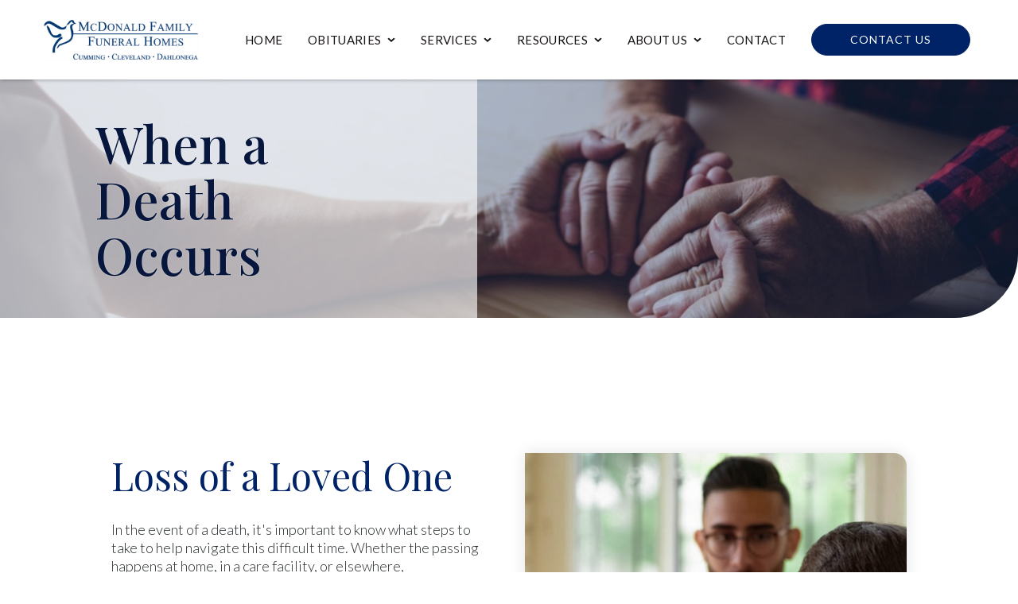

--- FILE ---
content_type: text/html; charset=UTF-8
request_url: https://mcdonaldandson.com/resources/when-a-death-occurs/
body_size: 12195
content:
<!DOCTYPE html>
<html lang="en-US" >
<head>
<meta charset="UTF-8">
<meta name="viewport" content="width=device-width, initial-scale=1.0">
<!-- WP_HEAD() START -->
<title>When a Death Occurs - McDonald &amp; Son Funeral Homes &amp; Crematory</title>
<link rel="preload" as="style" href="https://fonts.googleapis.com/css?family=Lato:100,200,300,400,500,600,700,800,900|Playfair+Display:100,200,300,400,500,600,700,800,900|Great+Vibes:100,200,300,400,500,600,700,800,900|roboto,+sans-serif:100,200,300,400,500,600,700,800,900|neue+machina,+Arial,+Helvetica,+sans-serif:100,200,300,400,500,600,700,800,900|Canela+Text,+Times+New+Roman,+Palatino:100,200,300,400,500,600,700,800,900|raisonne-demibold,+Raisonne,+Futura,+Helvetica,+Arial,+sans-serif:100,200,300,400,500,600,700,800,900|HelveticaNowDisplay,+Arial,+sans-serif:100,200,300,400,500,600,700,800,900" >
<link rel="stylesheet" href="https://fonts.googleapis.com/css?family=Lato:100,200,300,400,500,600,700,800,900|Playfair+Display:100,200,300,400,500,600,700,800,900|Great+Vibes:100,200,300,400,500,600,700,800,900|roboto,+sans-serif:100,200,300,400,500,600,700,800,900|neue+machina,+Arial,+Helvetica,+sans-serif:100,200,300,400,500,600,700,800,900|Canela+Text,+Times+New+Roman,+Palatino:100,200,300,400,500,600,700,800,900|raisonne-demibold,+Raisonne,+Futura,+Helvetica,+Arial,+sans-serif:100,200,300,400,500,600,700,800,900|HelveticaNowDisplay,+Arial,+sans-serif:100,200,300,400,500,600,700,800,900">
<meta name='robots' content='max-image-preview:large' />
	<style>img:is([sizes="auto" i], [sizes^="auto," i]) { contain-intrinsic-size: 3000px 1500px }</style>
	<link rel='dns-prefetch' href='//fonts.googleapis.com' />
<link rel='stylesheet' id='wp-block-library-css' href='https://mcdonaldandson.com/wp-includes/css/dist/block-library/style.min.css?ver=6.7.2' type='text/css' media='all' />
<style id='filebird-block-filebird-gallery-style-inline-css' type='text/css'>
ul.filebird-block-filebird-gallery{margin:auto!important;padding:0!important;width:100%}ul.filebird-block-filebird-gallery.layout-grid{display:grid;grid-gap:20px;align-items:stretch;grid-template-columns:repeat(var(--columns),1fr);justify-items:stretch}ul.filebird-block-filebird-gallery.layout-grid li img{border:1px solid #ccc;box-shadow:2px 2px 6px 0 rgba(0,0,0,.3);height:100%;max-width:100%;-o-object-fit:cover;object-fit:cover;width:100%}ul.filebird-block-filebird-gallery.layout-masonry{-moz-column-count:var(--columns);-moz-column-gap:var(--space);column-gap:var(--space);-moz-column-width:var(--min-width);columns:var(--min-width) var(--columns);display:block;overflow:auto}ul.filebird-block-filebird-gallery.layout-masonry li{margin-bottom:var(--space)}ul.filebird-block-filebird-gallery li{list-style:none}ul.filebird-block-filebird-gallery li figure{height:100%;margin:0;padding:0;position:relative;width:100%}ul.filebird-block-filebird-gallery li figure figcaption{background:linear-gradient(0deg,rgba(0,0,0,.7),rgba(0,0,0,.3) 70%,transparent);bottom:0;box-sizing:border-box;color:#fff;font-size:.8em;margin:0;max-height:100%;overflow:auto;padding:3em .77em .7em;position:absolute;text-align:center;width:100%;z-index:2}ul.filebird-block-filebird-gallery li figure figcaption a{color:inherit}

</style>
<style id='classic-theme-styles-inline-css' type='text/css'>
/*! This file is auto-generated */
.wp-block-button__link{color:#fff;background-color:#32373c;border-radius:9999px;box-shadow:none;text-decoration:none;padding:calc(.667em + 2px) calc(1.333em + 2px);font-size:1.125em}.wp-block-file__button{background:#32373c;color:#fff;text-decoration:none}
</style>
<style id='global-styles-inline-css' type='text/css'>
:root{--wp--preset--aspect-ratio--square: 1;--wp--preset--aspect-ratio--4-3: 4/3;--wp--preset--aspect-ratio--3-4: 3/4;--wp--preset--aspect-ratio--3-2: 3/2;--wp--preset--aspect-ratio--2-3: 2/3;--wp--preset--aspect-ratio--16-9: 16/9;--wp--preset--aspect-ratio--9-16: 9/16;--wp--preset--color--black: #000000;--wp--preset--color--cyan-bluish-gray: #abb8c3;--wp--preset--color--white: #ffffff;--wp--preset--color--pale-pink: #f78da7;--wp--preset--color--vivid-red: #cf2e2e;--wp--preset--color--luminous-vivid-orange: #ff6900;--wp--preset--color--luminous-vivid-amber: #fcb900;--wp--preset--color--light-green-cyan: #7bdcb5;--wp--preset--color--vivid-green-cyan: #00d084;--wp--preset--color--pale-cyan-blue: #8ed1fc;--wp--preset--color--vivid-cyan-blue: #0693e3;--wp--preset--color--vivid-purple: #9b51e0;--wp--preset--gradient--vivid-cyan-blue-to-vivid-purple: linear-gradient(135deg,rgba(6,147,227,1) 0%,rgb(155,81,224) 100%);--wp--preset--gradient--light-green-cyan-to-vivid-green-cyan: linear-gradient(135deg,rgb(122,220,180) 0%,rgb(0,208,130) 100%);--wp--preset--gradient--luminous-vivid-amber-to-luminous-vivid-orange: linear-gradient(135deg,rgba(252,185,0,1) 0%,rgba(255,105,0,1) 100%);--wp--preset--gradient--luminous-vivid-orange-to-vivid-red: linear-gradient(135deg,rgba(255,105,0,1) 0%,rgb(207,46,46) 100%);--wp--preset--gradient--very-light-gray-to-cyan-bluish-gray: linear-gradient(135deg,rgb(238,238,238) 0%,rgb(169,184,195) 100%);--wp--preset--gradient--cool-to-warm-spectrum: linear-gradient(135deg,rgb(74,234,220) 0%,rgb(151,120,209) 20%,rgb(207,42,186) 40%,rgb(238,44,130) 60%,rgb(251,105,98) 80%,rgb(254,248,76) 100%);--wp--preset--gradient--blush-light-purple: linear-gradient(135deg,rgb(255,206,236) 0%,rgb(152,150,240) 100%);--wp--preset--gradient--blush-bordeaux: linear-gradient(135deg,rgb(254,205,165) 0%,rgb(254,45,45) 50%,rgb(107,0,62) 100%);--wp--preset--gradient--luminous-dusk: linear-gradient(135deg,rgb(255,203,112) 0%,rgb(199,81,192) 50%,rgb(65,88,208) 100%);--wp--preset--gradient--pale-ocean: linear-gradient(135deg,rgb(255,245,203) 0%,rgb(182,227,212) 50%,rgb(51,167,181) 100%);--wp--preset--gradient--electric-grass: linear-gradient(135deg,rgb(202,248,128) 0%,rgb(113,206,126) 100%);--wp--preset--gradient--midnight: linear-gradient(135deg,rgb(2,3,129) 0%,rgb(40,116,252) 100%);--wp--preset--font-size--small: 13px;--wp--preset--font-size--medium: 20px;--wp--preset--font-size--large: 36px;--wp--preset--font-size--x-large: 42px;--wp--preset--spacing--20: 0.44rem;--wp--preset--spacing--30: 0.67rem;--wp--preset--spacing--40: 1rem;--wp--preset--spacing--50: 1.5rem;--wp--preset--spacing--60: 2.25rem;--wp--preset--spacing--70: 3.38rem;--wp--preset--spacing--80: 5.06rem;--wp--preset--shadow--natural: 6px 6px 9px rgba(0, 0, 0, 0.2);--wp--preset--shadow--deep: 12px 12px 50px rgba(0, 0, 0, 0.4);--wp--preset--shadow--sharp: 6px 6px 0px rgba(0, 0, 0, 0.2);--wp--preset--shadow--outlined: 6px 6px 0px -3px rgba(255, 255, 255, 1), 6px 6px rgba(0, 0, 0, 1);--wp--preset--shadow--crisp: 6px 6px 0px rgba(0, 0, 0, 1);}:where(.is-layout-flex){gap: 0.5em;}:where(.is-layout-grid){gap: 0.5em;}body .is-layout-flex{display: flex;}.is-layout-flex{flex-wrap: wrap;align-items: center;}.is-layout-flex > :is(*, div){margin: 0;}body .is-layout-grid{display: grid;}.is-layout-grid > :is(*, div){margin: 0;}:where(.wp-block-columns.is-layout-flex){gap: 2em;}:where(.wp-block-columns.is-layout-grid){gap: 2em;}:where(.wp-block-post-template.is-layout-flex){gap: 1.25em;}:where(.wp-block-post-template.is-layout-grid){gap: 1.25em;}.has-black-color{color: var(--wp--preset--color--black) !important;}.has-cyan-bluish-gray-color{color: var(--wp--preset--color--cyan-bluish-gray) !important;}.has-white-color{color: var(--wp--preset--color--white) !important;}.has-pale-pink-color{color: var(--wp--preset--color--pale-pink) !important;}.has-vivid-red-color{color: var(--wp--preset--color--vivid-red) !important;}.has-luminous-vivid-orange-color{color: var(--wp--preset--color--luminous-vivid-orange) !important;}.has-luminous-vivid-amber-color{color: var(--wp--preset--color--luminous-vivid-amber) !important;}.has-light-green-cyan-color{color: var(--wp--preset--color--light-green-cyan) !important;}.has-vivid-green-cyan-color{color: var(--wp--preset--color--vivid-green-cyan) !important;}.has-pale-cyan-blue-color{color: var(--wp--preset--color--pale-cyan-blue) !important;}.has-vivid-cyan-blue-color{color: var(--wp--preset--color--vivid-cyan-blue) !important;}.has-vivid-purple-color{color: var(--wp--preset--color--vivid-purple) !important;}.has-black-background-color{background-color: var(--wp--preset--color--black) !important;}.has-cyan-bluish-gray-background-color{background-color: var(--wp--preset--color--cyan-bluish-gray) !important;}.has-white-background-color{background-color: var(--wp--preset--color--white) !important;}.has-pale-pink-background-color{background-color: var(--wp--preset--color--pale-pink) !important;}.has-vivid-red-background-color{background-color: var(--wp--preset--color--vivid-red) !important;}.has-luminous-vivid-orange-background-color{background-color: var(--wp--preset--color--luminous-vivid-orange) !important;}.has-luminous-vivid-amber-background-color{background-color: var(--wp--preset--color--luminous-vivid-amber) !important;}.has-light-green-cyan-background-color{background-color: var(--wp--preset--color--light-green-cyan) !important;}.has-vivid-green-cyan-background-color{background-color: var(--wp--preset--color--vivid-green-cyan) !important;}.has-pale-cyan-blue-background-color{background-color: var(--wp--preset--color--pale-cyan-blue) !important;}.has-vivid-cyan-blue-background-color{background-color: var(--wp--preset--color--vivid-cyan-blue) !important;}.has-vivid-purple-background-color{background-color: var(--wp--preset--color--vivid-purple) !important;}.has-black-border-color{border-color: var(--wp--preset--color--black) !important;}.has-cyan-bluish-gray-border-color{border-color: var(--wp--preset--color--cyan-bluish-gray) !important;}.has-white-border-color{border-color: var(--wp--preset--color--white) !important;}.has-pale-pink-border-color{border-color: var(--wp--preset--color--pale-pink) !important;}.has-vivid-red-border-color{border-color: var(--wp--preset--color--vivid-red) !important;}.has-luminous-vivid-orange-border-color{border-color: var(--wp--preset--color--luminous-vivid-orange) !important;}.has-luminous-vivid-amber-border-color{border-color: var(--wp--preset--color--luminous-vivid-amber) !important;}.has-light-green-cyan-border-color{border-color: var(--wp--preset--color--light-green-cyan) !important;}.has-vivid-green-cyan-border-color{border-color: var(--wp--preset--color--vivid-green-cyan) !important;}.has-pale-cyan-blue-border-color{border-color: var(--wp--preset--color--pale-cyan-blue) !important;}.has-vivid-cyan-blue-border-color{border-color: var(--wp--preset--color--vivid-cyan-blue) !important;}.has-vivid-purple-border-color{border-color: var(--wp--preset--color--vivid-purple) !important;}.has-vivid-cyan-blue-to-vivid-purple-gradient-background{background: var(--wp--preset--gradient--vivid-cyan-blue-to-vivid-purple) !important;}.has-light-green-cyan-to-vivid-green-cyan-gradient-background{background: var(--wp--preset--gradient--light-green-cyan-to-vivid-green-cyan) !important;}.has-luminous-vivid-amber-to-luminous-vivid-orange-gradient-background{background: var(--wp--preset--gradient--luminous-vivid-amber-to-luminous-vivid-orange) !important;}.has-luminous-vivid-orange-to-vivid-red-gradient-background{background: var(--wp--preset--gradient--luminous-vivid-orange-to-vivid-red) !important;}.has-very-light-gray-to-cyan-bluish-gray-gradient-background{background: var(--wp--preset--gradient--very-light-gray-to-cyan-bluish-gray) !important;}.has-cool-to-warm-spectrum-gradient-background{background: var(--wp--preset--gradient--cool-to-warm-spectrum) !important;}.has-blush-light-purple-gradient-background{background: var(--wp--preset--gradient--blush-light-purple) !important;}.has-blush-bordeaux-gradient-background{background: var(--wp--preset--gradient--blush-bordeaux) !important;}.has-luminous-dusk-gradient-background{background: var(--wp--preset--gradient--luminous-dusk) !important;}.has-pale-ocean-gradient-background{background: var(--wp--preset--gradient--pale-ocean) !important;}.has-electric-grass-gradient-background{background: var(--wp--preset--gradient--electric-grass) !important;}.has-midnight-gradient-background{background: var(--wp--preset--gradient--midnight) !important;}.has-small-font-size{font-size: var(--wp--preset--font-size--small) !important;}.has-medium-font-size{font-size: var(--wp--preset--font-size--medium) !important;}.has-large-font-size{font-size: var(--wp--preset--font-size--large) !important;}.has-x-large-font-size{font-size: var(--wp--preset--font-size--x-large) !important;}
:where(.wp-block-post-template.is-layout-flex){gap: 1.25em;}:where(.wp-block-post-template.is-layout-grid){gap: 1.25em;}
:where(.wp-block-columns.is-layout-flex){gap: 2em;}:where(.wp-block-columns.is-layout-grid){gap: 2em;}
:root :where(.wp-block-pullquote){font-size: 1.5em;line-height: 1.6;}
</style>
<link rel='stylesheet' id='gather_slick-css' href='https://mcdonaldandson.com/wp-content/plugins/gather/src/public/css/slick.css?ver=1.9.0' type='text/css' media='all' />
<link rel='stylesheet' id='gather-css' href='https://mcdonaldandson.com/wp-content/plugins/gather/src/public/css/gather-public.css?ver=1.9.0' type='text/css' media='all' />
<link rel='stylesheet' id='gather_fonts-css' href='https://fonts.googleapis.com/css2?family=Roboto%3Awght%40400%3B700&#038;display=swap&#038;ver=1.9.0' type='text/css' media='all' />
<link rel='stylesheet' id='oxygen-aos-css' href='https://mcdonaldandson.com/wp-content/plugins/oxygen/component-framework/vendor/aos/aos.css?ver=6.7.2' type='text/css' media='all' />
<link rel='stylesheet' id='oxygen-css' href='https://mcdonaldandson.com/wp-content/plugins/oxygen/component-framework/oxygen.css?ver=4.7.1' type='text/css' media='all' />
<script type="text/javascript" src="https://mcdonaldandson.com/wp-includes/js/jquery/jquery.min.js?ver=3.7.1" id="jquery-core-js"></script>
<script type="text/javascript" src="https://mcdonaldandson.com/wp-content/plugins/gather/src/public/js/slick.min.js?ver=1.9.0" id="gather_slick-js"></script>
<script type="text/javascript" src="https://mcdonaldandson.com/wp-content/plugins/gather/src/public/js/jsrender.min.js?ver=1.9.0" id="gather_jsrender-js"></script>
<script type="text/javascript" src="https://mcdonaldandson.com/wp-content/plugins/gather/src/public/js/gather-public.js?ver=1.9.0" id="gather-js"></script>
<script type="text/javascript" src="https://mcdonaldandson.com/wp-content/plugins/oxygen/component-framework/vendor/aos/aos.js?ver=1" id="oxygen-aos-js"></script>
<link rel="https://api.w.org/" href="https://mcdonaldandson.com/wp-json/" /><link rel="alternate" title="JSON" type="application/json" href="https://mcdonaldandson.com/wp-json/wp/v2/resources/559" /><link rel="EditURI" type="application/rsd+xml" title="RSD" href="https://mcdonaldandson.com/xmlrpc.php?rsd" />
<meta name="generator" content="WordPress 6.7.2" />
<link rel='shortlink' href='https://mcdonaldandson.com/?p=559' />
<link rel="alternate" title="oEmbed (JSON)" type="application/json+oembed" href="https://mcdonaldandson.com/wp-json/oembed/1.0/embed?url=https%3A%2F%2Fmcdonaldandson.sites-dev.gather.app%2Fresources%2Fwhen-a-death-occurs%2F" />
<link rel="alternate" title="oEmbed (XML)" type="text/xml+oembed" href="https://mcdonaldandson.com/wp-json/oembed/1.0/embed?url=https%3A%2F%2Fmcdonaldandson.sites-dev.gather.app%2Fresources%2Fwhen-a-death-occurs%2F&#038;format=xml" />
<style>
:root{
	--website-theme-color:#002367;
	--br: 15px;}
	
.oxy-post-meta-author {
display:none;
}

</style>
<link rel='canonical' href='https://mcdonaldandson.com/resources/when-a-death-occurs/'> <meta name="generator" content="Powered by Slider Revolution 6.7.29 - responsive, Mobile-Friendly Slider Plugin for WordPress with comfortable drag and drop interface." />
<link rel="icon" href="https://mcdonaldandson.com/wp-content/uploads/sites/202/2024/06/mcdonaldson-favicon.png" sizes="32x32" />
<link rel="icon" href="https://mcdonaldandson.com/wp-content/uploads/sites/202/2024/06/mcdonaldson-favicon.png" sizes="192x192" />
<link rel="apple-touch-icon" href="https://mcdonaldandson.com/wp-content/uploads/sites/202/2024/06/mcdonaldson-favicon.png" />
<meta name="msapplication-TileImage" content="https://mcdonaldandson.com/wp-content/uploads/sites/202/2024/06/mcdonaldson-favicon.png" />
<script>function setREVStartSize(e){
			//window.requestAnimationFrame(function() {
				window.RSIW = window.RSIW===undefined ? window.innerWidth : window.RSIW;
				window.RSIH = window.RSIH===undefined ? window.innerHeight : window.RSIH;
				try {
					var pw = document.getElementById(e.c).parentNode.offsetWidth,
						newh;
					pw = pw===0 || isNaN(pw) || (e.l=="fullwidth" || e.layout=="fullwidth") ? window.RSIW : pw;
					e.tabw = e.tabw===undefined ? 0 : parseInt(e.tabw);
					e.thumbw = e.thumbw===undefined ? 0 : parseInt(e.thumbw);
					e.tabh = e.tabh===undefined ? 0 : parseInt(e.tabh);
					e.thumbh = e.thumbh===undefined ? 0 : parseInt(e.thumbh);
					e.tabhide = e.tabhide===undefined ? 0 : parseInt(e.tabhide);
					e.thumbhide = e.thumbhide===undefined ? 0 : parseInt(e.thumbhide);
					e.mh = e.mh===undefined || e.mh=="" || e.mh==="auto" ? 0 : parseInt(e.mh,0);
					if(e.layout==="fullscreen" || e.l==="fullscreen")
						newh = Math.max(e.mh,window.RSIH);
					else{
						e.gw = Array.isArray(e.gw) ? e.gw : [e.gw];
						for (var i in e.rl) if (e.gw[i]===undefined || e.gw[i]===0) e.gw[i] = e.gw[i-1];
						e.gh = e.el===undefined || e.el==="" || (Array.isArray(e.el) && e.el.length==0)? e.gh : e.el;
						e.gh = Array.isArray(e.gh) ? e.gh : [e.gh];
						for (var i in e.rl) if (e.gh[i]===undefined || e.gh[i]===0) e.gh[i] = e.gh[i-1];
											
						var nl = new Array(e.rl.length),
							ix = 0,
							sl;
						e.tabw = e.tabhide>=pw ? 0 : e.tabw;
						e.thumbw = e.thumbhide>=pw ? 0 : e.thumbw;
						e.tabh = e.tabhide>=pw ? 0 : e.tabh;
						e.thumbh = e.thumbhide>=pw ? 0 : e.thumbh;
						for (var i in e.rl) nl[i] = e.rl[i]<window.RSIW ? 0 : e.rl[i];
						sl = nl[0];
						for (var i in nl) if (sl>nl[i] && nl[i]>0) { sl = nl[i]; ix=i;}
						var m = pw>(e.gw[ix]+e.tabw+e.thumbw) ? 1 : (pw-(e.tabw+e.thumbw)) / (e.gw[ix]);
						newh =  (e.gh[ix] * m) + (e.tabh + e.thumbh);
					}
					var el = document.getElementById(e.c);
					if (el!==null && el) el.style.height = newh+"px";
					el = document.getElementById(e.c+"_wrapper");
					if (el!==null && el) {
						el.style.height = newh+"px";
						el.style.display = "block";
					}
				} catch(e){
					console.log("Failure at Presize of Slider:" + e)
				}
			//});
		  };</script>
<link rel='stylesheet' id='oxygen-cache-165-css' href='//mcdonaldandson.com/wp-content/uploads/sites/202/oxygen/css/165.css?cache=1727374009&#038;ver=6.7.2' type='text/css' media='all' />
<link rel='stylesheet' id='oxygen-cache-1435-css' href='//mcdonaldandson.com/wp-content/uploads/sites/202/oxygen/css/1435.css?cache=1718655803&#038;ver=6.7.2' type='text/css' media='all' />
<link rel='stylesheet' id='oxygen-cache-559-css' href='//mcdonaldandson.com/wp-content/uploads/sites/202/oxygen/css/559.css?cache=1718655738&#038;ver=6.7.2' type='text/css' media='all' />
<link rel='stylesheet' id='oxygen-universal-styles-css' href='//mcdonaldandson.com/wp-content/uploads/sites/202/oxygen/css/universal.css?cache=1733343790&#038;ver=6.7.2' type='text/css' media='all' />
<!-- END OF WP_HEAD() -->
</head>
<body class="resources-template-default single single-resources postid-559  wp-embed-responsive oxygen-body" >




						<header id="_header-22-165" class="oxy-header-wrapper oxy-sticky-header  oxy-header" ><div id="_header_row-23-165" class="oxy-header-row" ><div class="oxy-header-container"><div id="_header_left-24-165" class="oxy-header-left" ><a id="link-25-165" class="ct-link logo-hover" href="/"   ><img  id="image-84-165" alt="" src="https://mcdonaldandson.com/wp-content/uploads/sites/202/2024/06/Untitled-500-×-100-px.png" class="ct-image" srcset="" sizes="(max-width: 300px) 100vw, 300px" /></a></div><div id="_header_center-27-165" class="oxy-header-center" >
		<div id="-pro-menu-29-165" class="oxy-pro-menu " ><div class="oxy-pro-menu-mobile-open-icon  oxy-pro-menu-off-canvas-trigger oxy-pro-menu-off-canvas-right" data-off-canvas-alignment="right"><svg id="-pro-menu-29-165-open-icon"><use xlink:href="#Lineariconsicon-text-align-center"></use></svg>Menu</div>

                
        <div class="oxy-pro-menu-container  oxy-pro-menu-dropdown-links-visible-on-mobile oxy-pro-menu-dropdown-links-toggle oxy-pro-menu-show-dropdown" data-aos-duration="400" 

             data-oxy-pro-menu-dropdown-animation="fade"
             data-oxy-pro-menu-dropdown-animation-duration=".8"
             data-entire-parent-toggles-dropdown="false"

             
                          data-oxy-pro-menu-dropdown-animation-duration="0.4"
             
                          data-oxy-pro-menu-dropdown-links-on-mobile="toggle">
             
            <div class="menu-main-container"><ul id="menu-main" class="oxy-pro-menu-list"><li id="menu-item-1090" class="menu-item menu-item-type-post_type menu-item-object-page menu-item-home menu-item-1090"><a href="https://mcdonaldandson.com/">Home</a></li>
<li id="menu-item-1485" class="menu-item menu-item-type-custom menu-item-object-custom menu-item-has-children menu-item-1485"><a>Obituaries</a>
<ul class="sub-menu">
	<li id="menu-item-1483" class="menu-item menu-item-type-post_type menu-item-object-page menu-item-1483"><a href="https://mcdonaldandson.com/cumming-obituaries/">Cumming Obituaries</a></li>
	<li id="menu-item-1482" class="menu-item menu-item-type-post_type menu-item-object-page menu-item-1482"><a href="https://mcdonaldandson.com/cleveland-obituaries/">Cleveland Obituaries</a></li>
	<li id="menu-item-1484" class="menu-item menu-item-type-post_type menu-item-object-page menu-item-1484"><a href="https://mcdonaldandson.com/dahlonega-obituaries/">Dahlonega Obituaries</a></li>
</ul>
</li>
<li id="menu-item-1095" class="menu-item menu-item-type-custom menu-item-object-custom menu-item-has-children menu-item-1095"><a>Services</a>
<ul class="sub-menu">
	<li id="menu-item-1092" class="menu-item menu-item-type-custom menu-item-object-custom menu-item-1092"><a href="/plant-memorial-trees/?cta=trees">Plant Memorial Trees</a></li>
	<li id="menu-item-1093" class="menu-item menu-item-type-custom menu-item-object-custom menu-item-1093"><a href="/send-flowers/?cta=flowers">Send Flowers</a></li>
	<li id="menu-item-1511" class="menu-item menu-item-type-custom menu-item-object-custom menu-item-1511"><a href="https://mcdonaldandson.com/pricing/">Services and Merchandise</a></li>
</ul>
</li>
<li id="menu-item-1094" class="menu-item menu-item-type-custom menu-item-object-custom current-menu-ancestor current-menu-parent menu-item-has-children menu-item-1094"><a>Resources</a>
<ul class="sub-menu">
	<li id="menu-item-1096" class="menu-item menu-item-type-post_type menu-item-object-resources current-menu-item menu-item-1096"><a href="https://mcdonaldandson.com/resources/when-a-death-occurs/" aria-current="page">When a Death Occurs</a></li>
	<li id="menu-item-1097" class="menu-item menu-item-type-post_type menu-item-object-resources menu-item-1097"><a href="https://mcdonaldandson.com/resources/veterans-benefits/">Veterans Benefits</a></li>
	<li id="menu-item-1512" class="menu-item menu-item-type-post_type menu-item-object-resources menu-item-1512"><a href="https://mcdonaldandson.com/resources/grief-support/">Grief Support</a></li>
	<li id="menu-item-1513" class="menu-item menu-item-type-post_type menu-item-object-resources menu-item-1513"><a href="https://mcdonaldandson.com/resources/immediate-questions-after-a-death/">Questions After a Death</a></li>
	<li id="menu-item-1514" class="menu-item menu-item-type-post_type menu-item-object-resources menu-item-1514"><a href="https://mcdonaldandson.com/resources/funeral-etiquette/">Funeral Etiquette</a></li>
	<li id="menu-item-1117" class="menu-item menu-item-type-post_type menu-item-object-resources menu-item-1117"><a href="https://mcdonaldandson.com/resources/why-plan-ahead/">Why Plan Ahead?</a></li>
	<li id="menu-item-1091" class="menu-item menu-item-type-custom menu-item-object-custom menu-item-1091"><a href="/payment-center/?cta=payments">Payment Center</a></li>
</ul>
</li>
<li id="menu-item-1463" class="menu-item menu-item-type-custom menu-item-object-custom menu-item-has-children menu-item-1463"><a>About Us</a>
<ul class="sub-menu">
	<li id="menu-item-1553" class="menu-item menu-item-type-post_type menu-item-object-page menu-item-1553"><a href="https://mcdonaldandson.com/staff/">Our Staff</a></li>
	<li id="menu-item-1461" class="menu-item menu-item-type-post_type menu-item-object-page menu-item-1461"><a href="https://mcdonaldandson.com/about-mcdonald-and-son-funeral/">About McDonald and Son</a></li>
	<li id="menu-item-1462" class="menu-item menu-item-type-post_type menu-item-object-page menu-item-1462"><a href="https://mcdonaldandson.com/about-cleveland-funeral/">About Cleveland Funeral</a></li>
	<li id="menu-item-1460" class="menu-item menu-item-type-post_type menu-item-object-page menu-item-1460"><a href="https://mcdonaldandson.com/about-dahlonega/">About Dahlonega Funeral</a></li>
	<li id="menu-item-1508" class="menu-item menu-item-type-post_type menu-item-object-page menu-item-1508"><a href="https://mcdonaldandson.com/our-events/">Our Events</a></li>
</ul>
</li>
<li id="menu-item-474" class="menu-item menu-item-type-post_type menu-item-object-page menu-item-474"><a href="https://mcdonaldandson.com/contact-us/">Contact</a></li>
</ul></div>
            <div class="oxy-pro-menu-mobile-close-icon"><svg id="svg--pro-menu-29-165"><use xlink:href="#FontAwesomeicon-close"></use></svg></div>

        </div>

        </div>

		<script type="text/javascript">
			jQuery('#-pro-menu-29-165 .oxy-pro-menu-show-dropdown .menu-item-has-children > a', 'body').each(function(){
                jQuery(this).append('<div class="oxy-pro-menu-dropdown-icon-click-area"><svg class="oxy-pro-menu-dropdown-icon"><use xlink:href="#FontAwesomeicon-chevron-down"></use></svg></div>');
            });
            jQuery('#-pro-menu-29-165 .oxy-pro-menu-show-dropdown .menu-item:not(.menu-item-has-children) > a', 'body').each(function(){
                jQuery(this).append('<div class="oxy-pro-menu-dropdown-icon-click-area"></div>');
            });			</script></div><div id="_header_right-28-165" class="oxy-header-right" ><a id="link_button-38-165" class="ct-link-button primary-button" href="/contact-us/"   >Contact us</a></div></div></div></header>
				<script type="text/javascript">
			jQuery(document).ready(function() {
				var selector = "#_header-22-165",
					scrollval = parseInt("300");
				if (!scrollval || scrollval < 1) {
											jQuery("body").css("margin-top", jQuery(selector).outerHeight());
						jQuery(selector).addClass("oxy-sticky-header-active");
									}
				else {
					var scrollTopOld = 0;
					jQuery(window).scroll(function() {
						if (!jQuery('body').hasClass('oxy-nav-menu-prevent-overflow')) {
							if (jQuery(this).scrollTop() > scrollval 
																) {
								if (
																		!jQuery(selector).hasClass("oxy-sticky-header-active")) {
									if (jQuery(selector).css('position')!='absolute') {
										jQuery("body").css("margin-top", jQuery(selector).outerHeight());
									}
									jQuery(selector)
										.addClass("oxy-sticky-header-active")
																			.addClass("oxy-sticky-header-fade-in");
																	}
							}
							else {
								jQuery(selector)
									.removeClass("oxy-sticky-header-fade-in")
									.removeClass("oxy-sticky-header-active");
								if (jQuery(selector).css('position')!='absolute') {
									jQuery("body").css("margin-top", "");
								}
							}
							scrollTopOld = jQuery(this).scrollTop();
						}
					})
				}
			});
		</script><section id="section-2-1435" class=" ct-section" style="background-image:linear-gradient(rgba(0,35,103,0.29), rgba(0,35,103,0.29)), url(https://mcdonaldandson.com/wp-content/uploads/sites/202/2024/02/AdobeStock_126378160.jpeg);background-size:auto,  cover;" ><div class="ct-section-inner-wrap"><h1 id="headline-3-1435" class="ct-headline"><span id="span-4-1435" class="ct-span" >When a Death Occurs</span></h1></div></section><section id="section-7-1435" class=" ct-section" ><div class="ct-section-inner-wrap"><div id='inner_content-9-1435' class='ct-inner-content'><section id="section-4-559" class=" ct-section" ><div class="ct-section-inner-wrap"><div id="new_columns-5-559" class="ct-new-columns" ><div id="div_block-6-559" class="ct-div-block" ><h1 id="headline-7-559" class="ct-headline heading-2">Loss of a Loved One</h1><div id="text_block-8-559" class="ct-text-block text-styling" >In the event of a death, it's important to know what steps to take to help navigate this difficult time. Whether the passing happens at home, in a care facility, or elsewhere, understanding the immediate actions to be taken is crucial. This can include contacting local authorities or emergency services and coordinating with a preferred funeral home. Having a plan in place can provide greater clarity and peace of mind during the initial stages of bereavement.</div></div><div id="div_block-16-559" class="ct-div-block" ><img  id="image-17-559" alt="" src="https://mcdonaldandson.com/wp-content/uploads/sites/202/2023/11/AdobeStock_283570343.jpg" class="ct-image image-styling" srcset="https://mcdonaldandson.com/wp-content/uploads/sites/202/2023/11/AdobeStock_283570343.jpg 2048w, https://mcdonaldandson.com/wp-content/uploads/sites/202/2023/11/AdobeStock_283570343-300x169.jpg 300w, https://mcdonaldandson.com/wp-content/uploads/sites/202/2023/11/AdobeStock_283570343-1024x576.jpg 1024w, https://mcdonaldandson.com/wp-content/uploads/sites/202/2023/11/AdobeStock_283570343-768x432.jpg 768w, https://mcdonaldandson.com/wp-content/uploads/sites/202/2023/11/AdobeStock_283570343-1536x864.jpg 1536w" sizes="(max-width: 2048px) 100vw, 2048px" /></div></div><div id="new_columns-20-559" class="ct-new-columns" ><div id="div_block-31-559" class="ct-div-block" ><img  id="image-32-559" alt="" src="https://mcdonaldandson.com/wp-content/uploads/sites/202/2023/11/AdobeStock_291148395-1.jpg" class="ct-image image-styling" srcset="https://mcdonaldandson.com/wp-content/uploads/sites/202/2023/11/AdobeStock_291148395-1.jpg 2048w, https://mcdonaldandson.com/wp-content/uploads/sites/202/2023/11/AdobeStock_291148395-1-300x200.jpg 300w, https://mcdonaldandson.com/wp-content/uploads/sites/202/2023/11/AdobeStock_291148395-1-1024x684.jpg 1024w, https://mcdonaldandson.com/wp-content/uploads/sites/202/2023/11/AdobeStock_291148395-1-768x513.jpg 768w, https://mcdonaldandson.com/wp-content/uploads/sites/202/2023/11/AdobeStock_291148395-1-1536x1025.jpg 1536w" sizes="(max-width: 2048px) 100vw, 2048px" /></div><div id="div_block-21-559" class="ct-div-block" ><div id="fancy_icon-24-559" class="ct-fancy-icon icon-styling" ><svg id="svg-fancy_icon-24-559"><use xlink:href="#Lineariconsicon-home"></use></svg></div><h4 id="headline-25-559" class="ct-headline header-h3">When a Death Occurs at Home</h4><div id="text_block-26-559" class="ct-text-block text-styling" >If someone dies at home unexpectedly, call local authorities or emergency services. Let them know of any advanced directives in place. Medical professionals will confirm the passing and contact the local coroner. If the person had end-of-life home services, contact the agency. If you have a preferred funeral home, contact them for transportation. Don't move anything at home before the responders arrive. Take time to say goodbye before the person is transported. Lock up the home and arrange care for pets.</div><div id="fancy_icon-35-559" class="ct-fancy-icon icon-styling" ><svg id="svg-fancy_icon-35-559"><use xlink:href="#Lineariconsicon-apartment"></use></svg></div><h4 id="headline-28-559" class="ct-headline header-h3">When a Death Occurs at a Hospital or Care Facility</h4><div id="text_block-29-559" class="ct-text-block text-styling" >When someone dies in a hospital or other facility, the caregivers and staff will help coordinate the discharge process. You may need to clarify whether the facility will be notifying your funeral home of choice of the death or if you need to contact them. The time frame for your loved one being released into the funeral home’s care may vary, but the staff should keep you updated throughout the process. Most hospice facilities will pre-arrange end of life plans and coordinate all of the details for you after a death occurs. </div><div id="fancy_icon-27-559" class="ct-fancy-icon icon-styling" ><svg id="svg-fancy_icon-27-559"><use xlink:href="#Lineariconsicon-location"></use></svg></div><h4 id="headline-39-559" class="ct-headline header-h3">When a Death Occurs Away From Home</h4><div id="text_block-38-559" class="ct-text-block text-styling" >If a person passes away while away from home, first responders or other   authorities need to confirm a cause of death before releasing the deceased to a funeral home. You will need to select a funeral home near your location to handle the immediate arrangements and transport the person home, if desired. The local funeral home will work with your hometown funeral home to coordinate transportation of your loved one into their care or make other arrangements, as necessary.  </div><a id="link_text-30-559" class="ct-link-text atomic-primary-button primary-button" href="/contact-us/" target="_self"  >CONTACT US TODAY</a></div></div></div></section></div></div></section><div id="div_block-39-165" class="ct-div-block" ><section id="section-70-165" class=" ct-section" ><div class="ct-section-inner-wrap"><h1 id="headline-76-165" class="ct-headline heading-1">Testimonials</h1><div id="div_block-72-165" class="ct-div-block" ><div id="div_block-73-165" class="ct-div-block" ><h3 id="headline-74-165" class="ct-headline h3">What Our Families Say Cumming Location:</h3><div id="code_block-75-165" class="ct-code-block" ><script src="https://static.elfsight.com/platform/platform.js" data-use-service-core defer></script>
<div class="elfsight-app-90f41edb-aa34-4404-be37-65bfc6dd7430" data-elfsight-app-lazy></div></div></div><div id="div_block-78-165" class="ct-div-block" ><h3 id="headline-79-165" class="ct-headline h3">What Our Families Say Dahlonega Location:</h3><div id="code_block-80-165" class="ct-code-block" ><script src="https://static.elfsight.com/platform/platform.js" data-use-service-core defer></script>
<div class="elfsight-app-90f41edb-aa34-4404-be37-65bfc6dd7430" data-elfsight-app-lazy></div></div></div><div id="div_block-81-165" class="ct-div-block" ><h3 id="headline-82-165" class="ct-headline h3">What Our Families Say Cleveland Location:</h3><div id="code_block-83-165" class="ct-code-block" ><script src="https://static.elfsight.com/platform/platform.js" data-use-service-core defer></script>
<div class="elfsight-app-90f41edb-aa34-4404-be37-65bfc6dd7430" data-elfsight-app-lazy></div></div></div></div></div></section><section id="section-40-165" class=" ct-section" ><div class="ct-section-inner-wrap"><div id="div_block-41-165" class="ct-div-block" ><div id="div_block-42-165" class="ct-div-block" ><h2 id="headline-43-165" class="ct-headline heading-2">Call Us 24/7 for Immediate Need</h2><div id="div_block-57-165" class="ct-div-block" ><div id="div_block-58-165" class="ct-div-block oxel_dropdown_buttonv2" ><div id="code_block-59-165" class="ct-code-block" ><!-- --></div><button id="div_block-60-165" class="ct-div-block oxel_dropdown_buttonv2__trigger"  aria-label="Dropdown button, click to expand options" aria-haspopup="true" aria-expanded="false"><div id="text_block-62-165" class="ct-text-block" >Choose Location</div><div id="fancy_icon-61-165" class="ct-fancy-icon" ><svg id="svg-fancy_icon-61-165"><use xlink:href="#Lineariconsicon-smartphone"></use></svg></div></button><ul id="div_block-63-165" class="ct-div-block oxel_dropdown_buttonv2__submenu oxel_dropdown_buttonv2__submenu--hidden" ><li id="div_block-64-165" class="ct-div-block oxel_dropdown_buttonv2__submenubutton" ><a id="link_text-65-165" class="ct-link-text oxel_dropdown_buttonv2__submenulabel" href="tel:7068643683"   >Call Dahlonega</a></li><li id="div_block-66-165" class="ct-div-block oxel_dropdown_buttonv2__submenubutton" ><a id="link_text-67-165" class="ct-link-text oxel_dropdown_buttonv2__submenulabel" href="tel:7068651500"   >Call Cleveland&nbsp;</a></li><li id="div_block-68-165" class="ct-div-block oxel_dropdown_buttonv2__submenubutton" ><a id="link_text-69-165" class="ct-link-text oxel_dropdown_buttonv2__submenulabel" href="tel:7708869899"   >Call Cumming</a></li></ul></div></div></div></div></div></section><section id="section-46-165" class=" ct-section" ><div class="ct-section-inner-wrap"><div id="new_columns-47-165" class="ct-new-columns" ><div id="div_block-48-165" class="ct-div-block" ><a id="link-49-165" class="ct-link logo-hover" href="/"   ><div id="code_block-50-165" class="ct-code-block" ><img style="width: 100%;" src="https://mcdonaldandson.com/wp-content/uploads/sites/202/2024/06/Untitled-500-×-100-px.png" alt="Logo Image">
</a></div></a><div id="div_block-51-165" class="ct-div-block" ><div id="code_block-52-165" class="ct-code-block" ><p style="color: black; font-size: 14px;">©2025 - McDonald &amp; Son Funeral Homes &amp; Crematory - All Rights Reserved</p></div><a id="link_text-53-165" class="ct-link-text" href="/privacy-policy/"   >- Privacy Policy</a><a id="link-54-165" class="ct-link" href="https://gather.app/" target="_blank"  ><img  id="image-55-165" alt="" src="https://mcdonaldandson.com/wp-content/uploads/sites/202/2024/06/PoweredByGather_Dark.png" class="ct-image" srcset="https://mcdonaldandson.com/wp-content/uploads/sites/202/2024/06/PoweredByGather_Dark.png 490w, https://mcdonaldandson.com/wp-content/uploads/sites/202/2024/06/PoweredByGather_Dark-300x37.png 300w" sizes="(max-width: 490px) 100vw, 490px" /></a></div></div></div></div></section></div>	<!-- WP_FOOTER -->

		<script>
			window.RS_MODULES = window.RS_MODULES || {};
			window.RS_MODULES.modules = window.RS_MODULES.modules || {};
			window.RS_MODULES.waiting = window.RS_MODULES.waiting || [];
			window.RS_MODULES.defered = true;
			window.RS_MODULES.moduleWaiting = window.RS_MODULES.moduleWaiting || {};
			window.RS_MODULES.type = 'compiled';
		</script>
		<style>.ct-FontAwesomeicon-close{width:0.78571428571429em}</style>
<?xml version="1.0"?><svg xmlns="http://www.w3.org/2000/svg" xmlns:xlink="http://www.w3.org/1999/xlink" aria-hidden="true" style="position: absolute; width: 0; height: 0; overflow: hidden;" version="1.1"><defs><symbol id="FontAwesomeicon-close" viewBox="0 0 22 28"><title>close</title><path d="M20.281 20.656c0 0.391-0.156 0.781-0.438 1.062l-2.125 2.125c-0.281 0.281-0.672 0.438-1.062 0.438s-0.781-0.156-1.062-0.438l-4.594-4.594-4.594 4.594c-0.281 0.281-0.672 0.438-1.062 0.438s-0.781-0.156-1.062-0.438l-2.125-2.125c-0.281-0.281-0.438-0.672-0.438-1.062s0.156-0.781 0.438-1.062l4.594-4.594-4.594-4.594c-0.281-0.281-0.438-0.672-0.438-1.062s0.156-0.781 0.438-1.062l2.125-2.125c0.281-0.281 0.672-0.438 1.062-0.438s0.781 0.156 1.062 0.438l4.594 4.594 4.594-4.594c0.281-0.281 0.672-0.438 1.062-0.438s0.781 0.156 1.062 0.438l2.125 2.125c0.281 0.281 0.438 0.672 0.438 1.062s-0.156 0.781-0.438 1.062l-4.594 4.594 4.594 4.594c0.281 0.281 0.438 0.672 0.438 1.062z"/></symbol><symbol id="FontAwesomeicon-chevron-down" viewBox="0 0 28 28"><title>chevron-down</title><path d="M26.297 12.625l-11.594 11.578c-0.391 0.391-1.016 0.391-1.406 0l-11.594-11.578c-0.391-0.391-0.391-1.031 0-1.422l2.594-2.578c0.391-0.391 1.016-0.391 1.406 0l8.297 8.297 8.297-8.297c0.391-0.391 1.016-0.391 1.406 0l2.594 2.578c0.391 0.391 0.391 1.031 0 1.422z"/></symbol></defs></svg><?xml version="1.0"?><svg xmlns="http://www.w3.org/2000/svg" xmlns:xlink="http://www.w3.org/1999/xlink" style="position: absolute; width: 0; height: 0; overflow: hidden;" version="1.1"><defs><symbol id="Lineariconsicon-home" viewBox="0 0 20 20"><title>home</title><path class="path1" d="M19.871 12.165l-8.829-9.758c-0.274-0.303-0.644-0.47-1.042-0.47-0 0 0 0 0 0-0.397 0-0.767 0.167-1.042 0.47l-8.829 9.758c-0.185 0.205-0.169 0.521 0.035 0.706 0.096 0.087 0.216 0.129 0.335 0.129 0.136 0 0.272-0.055 0.371-0.165l2.129-2.353v8.018c0 0.827 0.673 1.5 1.5 1.5h11c0.827 0 1.5-0.673 1.5-1.5v-8.018l2.129 2.353c0.185 0.205 0.501 0.221 0.706 0.035s0.221-0.501 0.035-0.706zM12 19h-4v-4.5c0-0.276 0.224-0.5 0.5-0.5h3c0.276 0 0.5 0.224 0.5 0.5v4.5zM16 18.5c0 0.276-0.224 0.5-0.5 0.5h-2.5v-4.5c0-0.827-0.673-1.5-1.5-1.5h-3c-0.827 0-1.5 0.673-1.5 1.5v4.5h-2.5c-0.276 0-0.5-0.224-0.5-0.5v-9.123l5.7-6.3c0.082-0.091 0.189-0.141 0.3-0.141s0.218 0.050 0.3 0.141l5.7 6.3v9.123z"/></symbol><symbol id="Lineariconsicon-apartment" viewBox="0 0 20 20"><title>apartment</title><path class="path1" d="M14 6h1v1h-1v-1z"/><path class="path2" d="M14 8h1v1h-1v-1z"/><path class="path3" d="M14 10h1v1h-1v-1z"/><path class="path4" d="M14 12h1v1h-1v-1z"/><path class="path5" d="M14 16h1v1h-1v-1z"/><path class="path6" d="M14 14h1v1h-1v-1z"/><path class="path7" d="M6 6h1v1h-1v-1z"/><path class="path8" d="M6 8h1v1h-1v-1z"/><path class="path9" d="M6 10h1v1h-1v-1z"/><path class="path10" d="M6 12h1v1h-1v-1z"/><path class="path11" d="M6 16h1v1h-1v-1z"/><path class="path12" d="M6 14h1v1h-1v-1z"/><path class="path13" d="M4 6h1v1h-1v-1z"/><path class="path14" d="M4 8h1v1h-1v-1z"/><path class="path15" d="M4 10h1v1h-1v-1z"/><path class="path16" d="M4 12h1v1h-1v-1z"/><path class="path17" d="M4 16h1v1h-1v-1z"/><path class="path18" d="M4 14h1v1h-1v-1z"/><path class="path19" d="M8 6h1v1h-1v-1z"/><path class="path20" d="M8 8h1v1h-1v-1z"/><path class="path21" d="M8 10h1v1h-1v-1z"/><path class="path22" d="M8 12h1v1h-1v-1z"/><path class="path23" d="M8 16h1v1h-1v-1z"/><path class="path24" d="M8 14h1v1h-1v-1z"/><path class="path25" d="M18.5 19h-0.5v-13.5c0-0.763-0.567-1.549-1.291-1.791l-4.709-1.57v-1.64c0-0.158-0.075-0.307-0.202-0.401s-0.291-0.123-0.442-0.078l-9.042 2.713c-0.737 0.221-1.314 0.997-1.314 1.766v14.5h-0.5c-0.276 0-0.5 0.224-0.5 0.5s0.224 0.5 0.5 0.5h18c0.276 0 0.5-0.224 0.5-0.5s-0.224-0.5-0.5-0.5zM16.393 4.658c0.318 0.106 0.607 0.507 0.607 0.842v13.5h-5v-15.806l4.393 1.464zM2 4.5c0-0.329 0.287-0.714 0.602-0.808l8.398-2.52v17.828h-9v-14.5z"/></symbol><symbol id="Lineariconsicon-location" viewBox="0 0 20 20"><title>location</title><path class="path1" d="M8.5 20c-0.043 0-0.087-0.006-0.13-0.017-0.218-0.059-0.37-0.257-0.37-0.483v-7.5h-7.5c-0.226 0-0.424-0.152-0.483-0.37s0.037-0.449 0.232-0.562l19-11c0.196-0.113 0.444-0.081 0.604 0.079s0.193 0.408 0.079 0.604l-11 19c-0.091 0.157-0.258 0.249-0.433 0.249zM2.362 11h6.138c0.276 0 0.5 0.224 0.5 0.5v6.138l9.128-15.766-15.766 9.128z"/></symbol><symbol id="Lineariconsicon-smartphone" viewBox="0 0 20 20"><title>smartphone</title><path class="path1" d="M10.5 18h-1c-0.276 0-0.5-0.224-0.5-0.5s0.224-0.5 0.5-0.5h1c0.276 0 0.5 0.224 0.5 0.5s-0.224 0.5-0.5 0.5z"/><path class="path2" d="M14.5 20h-9c-0.827 0-1.5-0.673-1.5-1.5v-17c0-0.827 0.673-1.5 1.5-1.5h9c0.827 0 1.5 0.673 1.5 1.5v17c0 0.827-0.673 1.5-1.5 1.5zM5.5 1c-0.276 0-0.5 0.224-0.5 0.5v17c0 0.276 0.224 0.5 0.5 0.5h9c0.276 0 0.5-0.224 0.5-0.5v-17c0-0.276-0.224-0.5-0.5-0.5h-9z"/><path class="path3" d="M13.5 16h-7c-0.276 0-0.5-0.224-0.5-0.5v-13c0-0.276 0.224-0.5 0.5-0.5h7c0.276 0 0.5 0.224 0.5 0.5v13c0 0.276-0.224 0.5-0.5 0.5zM7 15h6v-12h-6v12z"/></symbol><symbol id="Lineariconsicon-text-align-center" viewBox="0 0 20 20"><title>text-align-center</title><path class="path1" d="M17.5 5h-15c-0.276 0-0.5-0.224-0.5-0.5s0.224-0.5 0.5-0.5h15c0.276 0 0.5 0.224 0.5 0.5s-0.224 0.5-0.5 0.5z"/><path class="path2" d="M15.5 8h-11c-0.276 0-0.5-0.224-0.5-0.5s0.224-0.5 0.5-0.5h11c0.276 0 0.5 0.224 0.5 0.5s-0.224 0.5-0.5 0.5z"/><path class="path3" d="M17.5 11h-15c-0.276 0-0.5-0.224-0.5-0.5s0.224-0.5 0.5-0.5h15c0.276 0 0.5 0.224 0.5 0.5s-0.224 0.5-0.5 0.5z"/><path class="path4" d="M15.5 14h-11c-0.276 0-0.5-0.224-0.5-0.5s0.224-0.5 0.5-0.5h11c0.276 0 0.5 0.224 0.5 0.5s-0.224 0.5-0.5 0.5z"/><path class="path5" d="M17.5 17h-15c-0.276 0-0.5-0.224-0.5-0.5s0.224-0.5 0.5-0.5h15c0.276 0 0.5 0.224 0.5 0.5s-0.224 0.5-0.5 0.5z"/></symbol></defs></svg>
        <script type="text/javascript">

            function oxygen_init_pro_menu() {
                jQuery('.oxy-pro-menu-container').each(function(){
                    
                    // dropdowns
                    var menu = jQuery(this),
                        animation = menu.data('oxy-pro-menu-dropdown-animation'),
                        animationDuration = menu.data('oxy-pro-menu-dropdown-animation-duration');
                    
                    jQuery('.sub-menu', menu).attr('data-aos',animation);
                    jQuery('.sub-menu', menu).attr('data-aos-duration',animationDuration*1000);

                    oxygen_offcanvas_menu_init(menu);
                    jQuery(window).resize(function(){
                        oxygen_offcanvas_menu_init(menu);
                    });

                    // let certain CSS rules know menu being initialized
                    // "10" timeout is extra just in case, "0" would be enough
                    setTimeout(function() {menu.addClass('oxy-pro-menu-init');}, 10);
                });
            }

            jQuery(document).ready(oxygen_init_pro_menu);
            document.addEventListener('oxygen-ajax-element-loaded', oxygen_init_pro_menu, false);
            
            let proMenuMouseDown = false;

            jQuery(".oxygen-body")
            .on("mousedown", '.oxy-pro-menu-show-dropdown:not(.oxy-pro-menu-open-container) .menu-item-has-children', function(e) {
                proMenuMouseDown = true;
            })

            .on("mouseup", '.oxy-pro-menu-show-dropdown:not(.oxy-pro-menu-open-container) .menu-item-has-children', function(e) {
                proMenuMouseDown = false;
            })

            .on('mouseenter focusin', '.oxy-pro-menu-show-dropdown:not(.oxy-pro-menu-open-container) .menu-item-has-children', function(e) {
                if( proMenuMouseDown ) return;
                
                var subMenu = jQuery(this).children('.sub-menu');
                subMenu.addClass('aos-animate oxy-pro-menu-dropdown-animating').removeClass('sub-menu-left');

                var duration = jQuery(this).parents('.oxy-pro-menu-container').data('oxy-pro-menu-dropdown-animation-duration');

                setTimeout(function() {subMenu.removeClass('oxy-pro-menu-dropdown-animating')}, duration*1000);

                var offset = subMenu.offset(),
                    width = subMenu.width(),
                    docWidth = jQuery(window).width();

                    if (offset.left+width > docWidth) {
                        subMenu.addClass('sub-menu-left');
                    }
            })
            
            .on('mouseleave focusout', '.oxy-pro-menu-show-dropdown .menu-item-has-children', function() {
                jQuery(this).children('.sub-menu').removeClass('aos-animate');

                var subMenu = jQuery(this).children('.sub-menu');
                //subMenu.addClass('oxy-pro-menu-dropdown-animating-out');

                var duration = jQuery(this).parents('.oxy-pro-menu-container').data('oxy-pro-menu-dropdown-animation-duration');
                setTimeout(function() {subMenu.removeClass('oxy-pro-menu-dropdown-animating-out')}, duration*1000);
            })

            // open icon click
            .on('click', '.oxy-pro-menu-mobile-open-icon', function() {    
                var menu = jQuery(this).parents('.oxy-pro-menu');
                // off canvas
                if (jQuery(this).hasClass('oxy-pro-menu-off-canvas-trigger')) {
                    oxygen_offcanvas_menu_run(menu);
                }
                // regular
                else {
                    menu.addClass('oxy-pro-menu-open');
                    jQuery(this).siblings('.oxy-pro-menu-container').addClass('oxy-pro-menu-open-container');
                    jQuery('body').addClass('oxy-nav-menu-prevent-overflow');
                    jQuery('html').addClass('oxy-nav-menu-prevent-overflow');
                    
                    oxygen_pro_menu_set_static_width(menu);
                }
                // remove animation and collapse
                jQuery('.sub-menu', menu).attr('data-aos','');
                jQuery('.oxy-pro-menu-dropdown-toggle .sub-menu', menu).slideUp(0);
            });

            function oxygen_pro_menu_set_static_width(menu) {
                var menuItemWidth = jQuery(".oxy-pro-menu-list > .menu-item", menu).width();
                jQuery(".oxy-pro-menu-open-container > div:first-child, .oxy-pro-menu-off-canvas-container > div:first-child", menu).width(menuItemWidth);
            }

            function oxygen_pro_menu_unset_static_width(menu) {
                jQuery(".oxy-pro-menu-container > div:first-child", menu).width("");
            }

            // close icon click
            jQuery('body').on('click', '.oxy-pro-menu-mobile-close-icon', function(e) {
                
                var menu = jQuery(this).parents('.oxy-pro-menu');

                menu.removeClass('oxy-pro-menu-open');
                jQuery(this).parents('.oxy-pro-menu-container').removeClass('oxy-pro-menu-open-container');
                jQuery('.oxy-nav-menu-prevent-overflow').removeClass('oxy-nav-menu-prevent-overflow');

                if (jQuery(this).parent('.oxy-pro-menu-container').hasClass('oxy-pro-menu-off-canvas-container')) {
                    oxygen_offcanvas_menu_run(menu);
                }

                oxygen_pro_menu_unset_static_width(menu);
            });

            // dropdown toggle icon click
            jQuery('body').on(
                'touchstart click', 
                '.oxy-pro-menu-dropdown-links-toggle.oxy-pro-menu-off-canvas-container .menu-item-has-children > a > .oxy-pro-menu-dropdown-icon-click-area,'+
                '.oxy-pro-menu-dropdown-links-toggle.oxy-pro-menu-open-container .menu-item-has-children > a > .oxy-pro-menu-dropdown-icon-click-area', 
                function(e) {
                    e.preventDefault();

                    // fix for iOS false triggering submenu clicks
                    jQuery('.sub-menu').css('pointer-events', 'none');
                    setTimeout( function() {
                        jQuery('.sub-menu').css('pointer-events', 'initial');
                    }, 500);

                    // workaround to stop click event from triggering after touchstart
                    if (window.oxygenProMenuIconTouched === true) {
                        window.oxygenProMenuIconTouched = false;
                        return;
                    }
                    if (e.type==='touchstart') {
                        window.oxygenProMenuIconTouched = true;
                    }
                    oxygen_pro_menu_toggle_dropdown(this);
                }
            );

            function oxygen_pro_menu_toggle_dropdown(trigger) {

                var duration = jQuery(trigger).parents('.oxy-pro-menu-container').data('oxy-pro-menu-dropdown-animation-duration');

                jQuery(trigger).closest('.menu-item-has-children').children('.sub-menu').slideToggle({
                    start: function () {
                        jQuery(this).css({
                            display: "flex"
                        })
                    },
                    duration: duration*1000
                });
            }
                    
            // fullscreen menu link click
            var selector = '.oxy-pro-menu-open .menu-item a';
            jQuery('body').on('click', selector, function(event){
                
                if (jQuery(event.target).closest('.oxy-pro-menu-dropdown-icon-click-area').length > 0) {
                    // toggle icon clicked, no need to hide the menu
                    return;
                }
                else if ((jQuery(this).attr("href") === "#" || jQuery(this).closest(".oxy-pro-menu-container").data("entire-parent-toggles-dropdown")) && 
                         jQuery(this).parent().hasClass('menu-item-has-children')) {
                    // empty href don't lead anywhere, treat it as toggle trigger
                    oxygen_pro_menu_toggle_dropdown(event.target);
                    // keep anchor links behavior as is, and prevent regular links from page reload
                    if (jQuery(this).attr("href").indexOf("#")!==0) {
                        return false;
                    }
                }

                // hide the menu and follow the anchor
                if (jQuery(this).attr("href").indexOf("#")===0) {
                    jQuery('.oxy-pro-menu-open').removeClass('oxy-pro-menu-open');
                    jQuery('.oxy-pro-menu-open-container').removeClass('oxy-pro-menu-open-container');
                    jQuery('.oxy-nav-menu-prevent-overflow').removeClass('oxy-nav-menu-prevent-overflow');
                }

            });

            // off-canvas menu link click
            var selector = '.oxy-pro-menu-off-canvas .menu-item a';
            jQuery('body').on('click', selector, function(event){
                if (jQuery(event.target).closest('.oxy-pro-menu-dropdown-icon-click-area').length > 0) {
                    // toggle icon clicked, no need to trigger it 
                    return;
                }
                else if ((jQuery(this).attr("href") === "#" || jQuery(this).closest(".oxy-pro-menu-container").data("entire-parent-toggles-dropdown")) && 
                    jQuery(this).parent().hasClass('menu-item-has-children')) {
                    // empty href don't lead anywhere, treat it as toggle trigger
                    oxygen_pro_menu_toggle_dropdown(event.target);
                    // keep anchor links behavior as is, and prevent regular links from page reload
                    if (jQuery(this).attr("href").indexOf("#")!==0) {
                        return false;
                    }
                }
            });

            // off canvas
            function oxygen_offcanvas_menu_init(menu) {

                // only init off-canvas animation if trigger icon is visible i.e. mobile menu in action
                var offCanvasActive = jQuery(menu).siblings('.oxy-pro-menu-off-canvas-trigger').css('display');
                if (offCanvasActive!=='none') {
                    var animation = menu.data('oxy-pro-menu-off-canvas-animation');
                    setTimeout(function() {menu.attr('data-aos', animation);}, 10);
                }
                else {
                    // remove AOS
                    menu.attr('data-aos', '');
                };
            }
            
            function oxygen_offcanvas_menu_run(menu) {

                var container = menu.find(".oxy-pro-menu-container");
                
                if (!container.attr('data-aos')) {
                    // initialize animation
                    setTimeout(function() {oxygen_offcanvas_menu_toggle(menu, container)}, 0);
                }
                else {
                    oxygen_offcanvas_menu_toggle(menu, container);
                }
            }

            var oxygen_offcanvas_menu_toggle_in_progress = false;

            function oxygen_offcanvas_menu_toggle(menu, container) {

                if (oxygen_offcanvas_menu_toggle_in_progress) {
                    return;
                }

                container.toggleClass('aos-animate');

                if (container.hasClass('oxy-pro-menu-off-canvas-container')) {
                    
                    oxygen_offcanvas_menu_toggle_in_progress = true;
                    
                    var animation = container.data('oxy-pro-menu-off-canvas-animation'),
                        timeout = container.data('aos-duration');

                    if (!animation){
                        timeout = 0;
                    }

                    setTimeout(function() {
                        container.removeClass('oxy-pro-menu-off-canvas-container')
                        menu.removeClass('oxy-pro-menu-off-canvas');
                        oxygen_offcanvas_menu_toggle_in_progress = false;
                    }, timeout);
                }
                else {
                    container.addClass('oxy-pro-menu-off-canvas-container');
                    menu.addClass('oxy-pro-menu-off-canvas');
                    oxygen_pro_menu_set_static_width(menu);
                }
            }
        </script>

    <link rel='stylesheet' id='rs-plugin-settings-css' href='//mcdonaldandson.com/wp-content/plugins/revslider/sr6/assets/css/rs6.css?ver=6.7.29' type='text/css' media='all' />
<style id='rs-plugin-settings-inline-css' type='text/css'>
#rs-demo-id {}
</style>
<script type="text/javascript" src="//mcdonaldandson.com/wp-content/plugins/revslider/sr6/assets/js/rbtools.min.js?ver=6.7.29" defer async id="tp-tools-js"></script>
<script type="text/javascript" src="//mcdonaldandson.com/wp-content/plugins/revslider/sr6/assets/js/rs6.min.js?ver=6.7.29" defer async id="revmin-js"></script>
<script type="text/javascript" id="ct-footer-js">jQuery('.animation-fade-in').attr({'data-aos-enable': 'true','data-aos': 'fade','data-aos-duration': '1000','data-aos-delay': '500','data-aos-once': 'true',});jQuery('.heading-1-white-text').attr({'data-aos-enable': 'true','data-aos': 'fade','data-aos-duration': '1000','data-aos-once': 'true',});jQuery('.sub-header-h2').attr({'data-aos-enable': 'true','data-aos': 'fade-up','data-aos-duration': '1000','data-aos-once': 'true','data-aos-delay': '500',});jQuery('.sub-header-h2-white').attr({'data-aos-enable': 'true','data-aos': 'fade-up','data-aos-duration': '1000','data-aos-once': 'true','data-aos-delay': '500',});jQuery('.atomic-content-27-icon').attr({'data-aos-enable': 'true','data-aos': 'fade','data-aos-duration': '1000','data-aos-delay': '800','data-aos-once': 'true',});jQuery('.overlay-subheader-h2').attr({'data-aos-enable': 'true','data-aos': 'fade','data-aos-duration': '800','data-aos-once': 'true',});
	  	AOS.init({
	  		  		  		  		  		  		  				  			})
		
				jQuery('body').addClass('oxygen-aos-enabled');
		
		
	</script><script type="text/javascript" id="ct_code_block_js_100059">document.querySelectorAll( '.oxel_dropdown_buttonv2__trigger' ).forEach( button => {
	
	if( window.angular ) return;
	
	button.addEventListener( 'click', e => {
		
		let thisButton = e.target.closest( '.oxel_dropdown_buttonv2__trigger' );
		let thisButtonExpanded = thisButton.getAttribute( 'aria-expanded' );
		
		// Close all other submenus.
		document.querySelectorAll( '.oxel_dropdown_buttonv2__submenu' ).forEach( submenu => {
			
			if( submenu != thisButton?.nextElementSibling ) {
			
				submenu.classList.add( 'oxel_dropdown_buttonv2__submenu--hidden' );
			   
			}
			
		})
		
		thisButton?.nextElementSibling.classList.toggle( 'oxel_dropdown_buttonv2__submenu--hidden' );
		
		if( thisButtonExpanded == 'true' ) {
			thisButton.setAttribute( 'aria-expanded', 'false' );
		} else {
			thisButton.setAttribute( 'aria-expanded', 'true' );
		}
		
	})
	
})

// Handle keyboard events and focus management.
document.querySelectorAll( '.oxel_dropdown_buttonv2' ).forEach( dropdown => {
			   
	if( window.angular ) return;

	dropdown.addEventListener( 'keyup', e => {
		
		if( ( e.key == "Escape" || e.keyCode == 27 ) && !e.target.classList.contains( 'oxel_dropdown_buttonv2__trigger' ) ) {
			
			dropdown.querySelector( '.oxel_dropdown_buttonv2__trigger' ).focus();
			dropdown.querySelector( '.oxel_dropdown_buttonv2__submenu' ).classList.add( 'oxel_dropdown_buttonv2__submenu--hidden' );

		}
		
		if( ( e.key == "Space" || e.keyCode == 32 || e.key == "Enter" || e.keyCode == 13 ) && e.target.classList.contains( 'oxel_dropdown_buttonv2__trigger' ) ) {
			
			dropdown.querySelector( '.oxel_dropdown_buttonv2__submenulabel' ).focus();
		
		}

	})

})
	
// Close all dropdown button submenus when clicking outside.
document.addEventListener('pointerdown', e => {
			   
	    if( window.angular ) return;
		
		if( !e.target.closest( '.oxel_dropdown_buttonv2' ) ) {
		
			document.querySelectorAll( '.oxel_dropdown_buttonv2__submenu' ).forEach( submenu => {
		
				submenu.classList.add( 'oxel_dropdown_buttonv2__submenu--hidden' );
		
			})
		
		}

})</script>
<style type="text/css" id="ct_code_block_css_100059">body.ng-scope .oxel_dropdown_buttonv2__submenu--hidden {
 display: initial;
 opacity: 1;
 pointer-events: initial;
}

.oxel_dropdown_buttonv2_trigger {
	border-style: none;
}</style>
<!-- /WP_FOOTER --> 
</body>
</html>


--- FILE ---
content_type: text/css; charset=UTF-8
request_url: https://mcdonaldandson.com/wp-content/uploads/sites/202/oxygen/css/1435.css?cache=1718655803&ver=6.7.2
body_size: 182
content:
#section-2-1435 > .ct-section-inner-wrap{max-width:100%;padding-top:0;padding-right:0;padding-bottom:0;padding-left:120px;display:flex;flex-direction:row;align-items:center;justify-content:flex-start}#section-2-1435{display:block}#section-2-1435{height:300px;text-align:center;border-bottom-right-radius:80px;background-position:50% 50%;box-shadow:inset 600px 0px 0px 0px rgba(255,255,255,0.64)}@media (max-width:1120px){#section-2-1435 > .ct-section-inner-wrap{padding-left:80px}#section-2-1435{box-shadow:inset 350px 0px rgba(255,255,255,0.64)}}@media (max-width:991px){#section-2-1435 > .ct-section-inner-wrap{padding-left:40px}#section-2-1435{height:250px;border-bottom-right-radius:40px;box-shadow:inset 350px 0px rgba(255,255,255,0.64)}}@media (max-width:479px){#section-2-1435 > .ct-section-inner-wrap{padding-left:32px}#section-2-1435{height:200px;box-shadow:inset 250px 0px rgba(255,255,255,0.64)}}#headline-3-1435{color:#06163d;max-width:300px;line-height:1.1;font-weight:500;text-align:left;text-shadow:0px 0px 2px rgba(255,255,255,0.5)}@media (max-width:1120px){#headline-3-1435{line-height:1.2;max-width:300px;text-align:left}}@media (max-width:991px){#headline-3-1435{font-size:54px}}@media (max-width:767px){#headline-3-1435{max-width:250px;line-height:1.1}}@media (max-width:479px){#headline-3-1435{font-size:40px;max-width:200px}}

--- FILE ---
content_type: text/css; charset=UTF-8
request_url: https://mcdonaldandson.com/wp-content/uploads/sites/202/oxygen/css/559.css?cache=1718655738&ver=6.7.2
body_size: 181
content:
#div_block-6-559{width:50%}#div_block-16-559{width:50%;flex-direction:column;display:flex;text-align:center;align-items:center}#div_block-31-559{width:50%;flex-direction:column;display:flex;text-align:center;align-items:center}#div_block-21-559{width:50%}@media (max-width:479px){#div_block-6-559{padding-left:0px;padding-right:0px}}@media (max-width:479px){#div_block-16-559{padding-right:0px;padding-left:0px}}@media (max-width:479px){#div_block-31-559{padding-left:0px;padding-right:0px}}@media (max-width:479px){#div_block-21-559{padding-left:0px;padding-right:0px}}@media (max-width:991px){#new_columns-5-559> .ct-div-block{width:100% !important}}@media (max-width:767px){#new_columns-5-559{flex-direction:column-reverse}}@media (max-width:991px){#new_columns-20-559> .ct-div-block{width:100% !important}}#headline-7-559{margin-bottom:12px}#headline-28-559{text-align:left;max-width:400px}#headline-39-559{text-align:left;max-width:450px}#text_block-26-559{margin-bottom:24px}#text_block-29-559{margin-bottom:24px}#link_text-30-559{margin-top:24px}#image-17-559{margin-bottom:12px;height:100%;object-fit:cover}#image-32-559{margin-bottom:12px;height:100%;object-fit:cover}